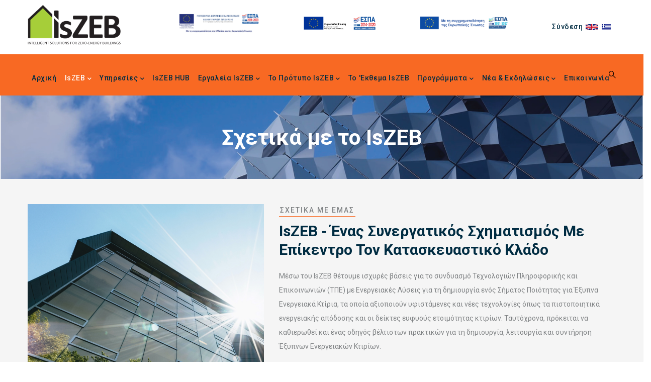

--- FILE ---
content_type: text/html; charset=UTF-8
request_url: https://iszeb.gr/el/about-us-iszeb?gvas=orange
body_size: 16401
content:
<!DOCTYPE html>
<html lang="el" dir="ltr" prefix="content: http://purl.org/rss/1.0/modules/content/  dc: http://purl.org/dc/terms/  foaf: http://xmlns.com/foaf/0.1/  og: http://ogp.me/ns#  rdfs: http://www.w3.org/2000/01/rdf-schema#  schema: http://schema.org/  sioc: http://rdfs.org/sioc/ns#  sioct: http://rdfs.org/sioc/types#  skos: http://www.w3.org/2004/02/skos/core#  xsd: http://www.w3.org/2001/XMLSchema# ">
  <head> 
    <meta charset="utf-8" />
<script>(function(i,s,o,g,r,a,m){i["GoogleAnalyticsObject"]=r;i[r]=i[r]||function(){(i[r].q=i[r].q||[]).push(arguments)},i[r].l=1*new Date();a=s.createElement(o),m=s.getElementsByTagName(o)[0];a.async=1;a.src=g;m.parentNode.insertBefore(a,m)})(window,document,"script","https://www.google-analytics.com/analytics.js","ga");ga("create", "UA-179787644-1", {"cookieDomain":"auto"});ga("set", "anonymizeIp", true);ga("send", "pageview");</script>
<meta name="Generator" content="Drupal 9 (https://www.drupal.org)" />
<meta name="MobileOptimized" content="width" />
<meta name="HandheldFriendly" content="true" />
<meta name="viewport" content="width=device-width, initial-scale=1.0" />
<link rel="shortcut icon" href="/sites/default/files/IsZEB_Logo_150-39.png" type="image/png" />
<link rel="alternate" hreflang="en" href="https://iszeb.gr/about-us-iszeb" />
<link rel="alternate" hreflang="el" href="https://iszeb.gr/el/about-us-iszeb" />
<link rel="canonical" href="https://iszeb.gr/el/about-us-iszeb" />
<link rel="shortlink" href="https://iszeb.gr/el/node/144" />

    <title>Σχετικά με εμάς | IsZEB</title>
    <link rel="stylesheet" media="all" href="/sites/default/files/css/css_V30D2_Av7-T1GyHFHRRs2-iN4Oz-tkqEu0LlFjnWbbI.css" />
<link rel="stylesheet" media="all" href="//fonts.googleapis.com/css?family=Roboto:300,400,500,700,900" />
<link rel="stylesheet" media="all" href="/sites/default/files/css/css_Mb1ZIlFN_A0wY1tsy88IphZnIwwwDINpMVTI-C7CCuo.css" />


    <script type="application/json" data-drupal-selector="drupal-settings-json">{"path":{"baseUrl":"\/","scriptPath":null,"pathPrefix":"el\/","currentPath":"node\/144","currentPathIsAdmin":false,"isFront":false,"currentLanguage":"el","currentQuery":{"gvas":"orange"}},"pluralDelimiter":"\u0003","suppressDeprecationErrors":true,"ajaxPageState":{"libraries":"captcha\/base,core\/drupal.ajax,core\/drupal.collapse,core\/jquery.form,gavias_content_builder\/gavias_content_builder.assets.frontend,gavias_facdori\/gavias_facdori.skin.orange,gavias_facdori\/global-styling,gavias_sliderlayer\/gavias_sliderlayer.assets.frontend,google_analytics\/google_analytics,system\/base,views\/views.module","theme":"gavias_facdori","theme_token":null},"ajaxTrustedUrl":{"\/el\/search\/files":true,"form_action_p_pvdeGsVG5zNF_XLGPTvYSKCf43t8qZYSwcfZl2uzM":true,"\/el\/about-us-iszeb?gvas=orange\u0026ajax_form=1":true},"google_analytics":{"trackOutbound":true,"trackMailto":true,"trackDownload":true,"trackDownloadExtensions":"7z|aac|arc|arj|asf|asx|avi|bin|csv|doc(x|m)?|dot(x|m)?|exe|flv|gif|gz|gzip|hqx|jar|jpe?g|js|mp(2|3|4|e?g)|mov(ie)?|msi|msp|pdf|phps|png|ppt(x|m)?|pot(x|m)?|pps(x|m)?|ppam|sld(x|m)?|thmx|qtm?|ra(m|r)?|sea|sit|tar|tgz|torrent|txt|wav|wma|wmv|wpd|xls(x|m|b)?|xlt(x|m)|xlam|xml|z|zip"},"ajax":{"mailchimp-signup-subscribe-block-subscribe-newsletter-form-edit-submit":{"callback":"::ajaxSubmit","response_wrapper":"mailchimp-response-mailchimp_signup_subscribe_block_subscribe_newsletter_form-wrapper","event":"mousedown","keypress":true,"prevent":"click","url":"\/el\/about-us-iszeb?gvas=orange\u0026ajax_form=1","dialogType":"ajax","submit":{"_triggering_element_name":"op","_triggering_element_value":"\u0395\u03b3\u03b3\u03c1\u03b1\u03c6\u03ae"}}},"user":{"uid":0,"permissionsHash":"392324a200060328b7b27a60e450f83e9fcbea2dc871980f6a51e95fa6e18cde"}}</script>
<script src="/core/assets/vendor/modernizr/modernizr.min.js?v=3.8.0"></script>
<script src="/sites/default/files/js/js_c8LbWbHV1txem3q8oAzuadnL-HiBShaQH_WRviNqT_g.js"></script>
<script src="/core/misc/modernizr-additional-tests.js?v=3.8.0"></script>
<script src="/sites/default/files/js/js_VDPZCjH3fuRCm2vUP7GCOgqiwcYJZBI1Yz1mI47uLuY.js"></script>


    <link rel="stylesheet" href="https://iszeb.gr/themes/gavias_facdori/css/custom.css" media="screen" />
    <link rel="stylesheet" href="https://iszeb.gr/themes/gavias_facdori/css/update.css" media="screen" />

    

          <style type="text/css">
        .emobility-logos{border: 3px solid #f5f5f5; }.seminar-packet .row.row-wrapper{justify-content: center;}.navigation .gva_menu > li > a {padding-left: 8px;padding-right: 8px;text-transform: none;}fieldset#edit-address--wrapper{margin-bottom:0px;}.seminar-registration-text{padding-left:70px;padding-right:70px;}.image-border {border: 1px solid black; }.webform-flexbox.webform-address__row-1, .webform-flexbox.webform-address__row-3{margin-top: 0px;margin-bottom: 0px;}.logo-seperation{margin-right:10%}form#webform-submission-seminar-registration-node-587-add-form {padding-top:8px;}.js-form-item.form-item.js-form-type-checkbox.form-item-terms-conditions.js-form-item-terms-conditions.form-no-label{margin-bottom:5px;}.education .service-block-singe .post-content .post-title,.research-development .service-block-singe .post-content .post-title,.ecosystem .service-block-singe .post-content .post-title{display:none;}.education-portofolio .col-xl-6.col-lg-6.col-md-6.col-sm-6.col-xs-12.\31 86 {border: 1px solid #F3F3F3;}.views-field.views-field-field-seminar-taxonomy-term a{color: lightgray; font-weight: bold;font-size: 16px;}.education-portofolio .views-field.views-field-title{font-weight: bold;font-size: 16px;}gsc.post-block.portfolio-single .post-content .post-meta .field__item {display: inline;margin-right: 4px;text-decoration: underline;}.post-block.portfolio-single, div#block-views-block-contact-person-block-1-2{margin-top:30px;}.iszebhub-projects .gsc-image-content.skin-v2 .image{border: 3px #f5f5f5 solid;}.iszebhub-projects .gsc-image-content.skin-v2 .image img{height:130px;}.gsc-our-gallery .item .box-content .title{ display:none; }.gsc-our-gallery .item .box-content{background: rgba(0, 0, 0, 0.5)!important; padding:15px 10px;}.gsc-service-carousel .item .content-inner .title a{pointer-events: none;}.nav-tabs > li > a{font-size:15px;}.members-price-items{ display: flex; flex-wrap: wrap; align-items: stretch;}.members-benefits .bb-container.container .row.row-wrapper .column-inner {height: 100%;display:flex;}.members-benefits .bb-container.container .row.row-wrapper .column-inner .column-content-inner .widget.gsc-progress-box {height: 100%;display:flex;}.field.field--name-field-partner-info.field--type-text.field--label-hidden.field__items .field__item p{margin-bottom:9px;}.field.field--name-field-partner-info-.field--type-text.field--label-hidden.field__items{display:none;}.views-field.views-field-field-member-logo{border: 1px solid #F3F3F3;min-height: 150px;display: flex;flex-direction: column;justify-content: center;}.careers-page .header-title h2.title{display:block;}#block-gavias-facdori-content > div > article > div > div.team-info > div > div.col-lg-8.col-sm-12.col-xs-12 > div.team-education > div.heading {display: none;}.quick-side-icon {display: none !important ;}#block-gavias-facdori-content.block.block-system.block-system-main-block.no-title div.content.block-content div.widget.gsc-heading.main_title_iszeb_home_page div.sub-title{text-transform: none;}#block-gavias-facdori-content.block.block-system.block-system-main-block.no-title div.widget.gsc-images-parallax.left.style-v1 div.images div.content-box a{color : #f5f5f5; }#block-gavias-facdori-content.block.block-system.block-system-main-block.no-title div.widget.gsc-images-parallax.left.style-v1 div.images div.content-box div{width: 70%;vertical-align: middle;margin-bottom: unset;}#block-gavias-facdori-mainnavigation > div.block-content > div > ul > li{padding-top: 13px;}#block-gavias-facdori-content > div > div > div.node__content.clearfix > div > div > div > div:nth-child(3) > div.bb-inner.default > div > div > div:nth-child(2) > div > div > div.widget.gsc-heading.main_title_iszeb_home_page.align-left.style-1.text-dark.padding-bottom-0 > div.heading-top > h2{ font-size : 40px; }.navigation .gva_menu > li > a.lang-en,.navigation .gva_menu > li > a.lang-gr {padding-left: 15px;padding-right: 15px;}.home_page_services_block_title h2.title {color: #f5f5f5;}.home_page_services_block_title .sub-title {text-transform: none;}.home_page_news_block_title h2.title {color: #002c42;}.home_page_news_block_title .sub-title {text-transform: none;}.home_page_partners_block_title h2.title {color: #002c42;}.home_page_partners_block_title .sub-title {text-transform: none;}.custom-language-switcher ul {list-style: none;display: flex;padding: 0;margin: 0;}.custom-language-switcher ul li a{display: flex;flex-direction: row;align-items: center;color: transparent;}@media (max-width: 991.98px){.custom-language-switcher ul {display: flex;justify-content: center;padding: 0;}}.custom-language-switcher ul li a img{width: 24px;height: 12px;}.section.row-first-level .widget-content .images .content-box .icon{margin-left:15px;}.widget.home_page_services_block_title .heading-top .sub-title {color: white;}.service-block .service-block-content .service-icon{width: 90px;height: 95px;}.gsc-images-parallax.style-v1 .content-box{color:white;}.main-content .content-main .gavias-blockbuilder-content .gavias-builder--content .gbb-row-wrapper.section.row-first-level.gbb-row.bg-size-cover .bb-inner.default{padding-top:50px;padding-bottom:50px;}.gsc-heading.style-1 .title{font-size: 30px;}.gbb-row .bb-inner{ padding-top:50px; padding-bottom:50px;}#footer .footer-center{ padding: 50px 0 50px;}#block-breadcrumscontactus{margin-bottom:0px;}.homepage-services .btn-inline:hover, .homepage-services .btn-inline:hover:after{color: #fff;}@media (min-width: 1200px){.homepage-services .gva-view-grid-inner{display: flex;}.homepage-services .gva-view-grid-inner .item-columns > div{height: 100%;display: flex;}.homepage-services .gva-view-grid-inner .item-columns .box-content{height: 100%;}}.team-single-page .team-info > .row > div {width: 50%;flex: 0 0 50%;max-width: 50%;}.partner-tags-list nav > ul {list-style-type: none;padding: 0;display: flex;justify-content: space-around;padding-top: 20px;}.partner-tags-list nav > ul li a{background-color: white;padding: 8px 16px;background-color: orange;color: #002c42!important;}@media (min-width: 991.98px){li.menu-item.disabled > a {pointer-events: none;}}.center-button{text-align: center;}.about-us-smarthome-heading{text-transform: none;}.block.custom-sidebar-block{background: #F3F3F3;padding: 30px;margin-bottom: 30px!important;}.custom-masonry-partners .item-columns {padding: 0 20px 40px;}.custom-masonry-partners .item-columns .item-image {border: 1px solid #F3F3F3;min-height: 150px;display: flex;flex-direction: column;justify-content: center;}.custom-masonry-partners .item-columns .views-field-field-partner-type-taxonomy a {color:#595959;font-weight: bold;}.custom-masonry-partners .item-columns .views-field-title {font-weight: bold;font-size: 16px;}.members-benefits .column-content-inner {width: 100%;}.funded-projects-container .gsc-image-content.skin-v2 .image{height: 180px;display: flex;align-items: center;justify-content: center;overflow: hidden;}.funded-projects-container .gsc-image-content.skin-v2 .image > a{height:100%;display: flex;align-items: center;}.funded-projects-container .gsc-image-content.skin-v2 .image > a img{max-height:100%;}.funded-projects-container .column-inner {height: 100%;}.funded-projects-container .column-content-inner {height: 100%;display:flex;}.funded-projects-container .column-content-inner .gsc-image-content.skin-v2 {display: flex;flex-direction: column;}.funded-projects-container .column-content-inner .gsc-image-content.skin-v2 .box-content {flex:1;}.funded-projects-container .column-content-inner .gsc-image-content.skin-v2 .box-content .content-inner {display: flex;flex-direction: column;height: 100%;justify-content: space-between;}.menu-item.menu-item--expanded.isZeb-menu-item a{text-transform: none;}.button-main-slider > a {background-color: orange;padding: 10px 20px!important;}.button-main-slider > a:hover{color: black;}.header-main .right-header > div{display: flex;align-items: center;height: 100%;justify-content: center;}@media (min-width: 576px){.header-main .right-header > div{justify-content: flex-end;}}.header-main .right-header > div nav{margin-right: 5px;}.header-main .right-header > div nav .gva_menu{float: none;list-style-type: none;}.header-main .right-header li.menu-item a{padding: 0;text-transform: none;}@media (min-width: 991.98px){header.header-2 .gva-search-region{right: 0;}}header.header-2 .header-main{padding: 10px 0;}.custom-masonry-partners .gva-portfolio-items .isotope-items.view-portfolio >div{ padding: 0 20px 40px;}.custom-masonry-partners .gva-portfolio-items .views-field.views-field-field-team-image{ border: 1px solid #F3F3F3;min-height: 150px;display: flex;flex-direction: column;justify-content: center;}.custom-masonry-partners .gva-portfolio-items .views-field.views-field-field-partner-type-taxonomy a{ color:#545454; font-weight: bold;}.custom-masonry-partners .gva-portfolio-items .views-field-title a{font-weight: bold;font-size: 16px;}.breadcrumbs .custom_breadcrums{margin-bottom: 0px;}.breadcrumbs .custom_breadcrums p{margin:0px;}.founding-partner-content-pages {margin-top: 50px;}.founding-partner-content-pages .item { display: flex;justify-content: space-between;align-items: center;margin-bottom: 15px;}.founding-partner-content-pages .item .views-field-edit-node a {padding: 5px 15px;background: orange;border-radius: 5px;display: inline-block;}.founding-partner-content-pages .item .views-field-edit-node a:hover {background: #001d2b;} .file-item-wrapper .post-block .post-title{margin-bottom:0px;}.post-style-grid .post-block.file-teaser-1 .file-teaser-1-wrapper{clear:both;}.file-item-wrapper{padding-bottom: 5px;margin-bottom: 20px;border-bottom: 1px solid #f1f2f4;}.post-block.file-teaser-1 .post-content{padding-top: 5px;width: 60%;padding-left: 30px;float: left;margin-bottom: 20px;}.post-block.file-teaser-1 .post-content{width:90%;}div#block-legislation, div#block-guidesstandards, div#block-nationaleuropeaninitiatives, div#block-iszebinformationalmaterial{border-bottom: 3px solid #f1f2f4;margin-bottom: 20px;}.post-list-files .post-block .post-title{color: #002c42;font-size:17px;}.categories-view-content{margin-top:20px;}.feed-icon{display:none;}.file-search{text-align:center;}.file-search .form-search{height: 48px;width: 400px;border: 1px solid grey;}@media(max-width:580px){.file-search .form-search{height: 48px;width: 200px;}}.before_content.area{background-color: #f5f5f5;padding-top:20px;margin-bottom:20px;}.before_content.area .container{ padding-top:30px;padding-bottom:30px;display: flex;justify-content: center;}.before_content.area .search-block-form h2{font-size:20px;margin-bottom:15px;text-align:center;}.before_content.area .form-search{height: 48px;width: 400px;border: 1px solid grey;}@media(max-width:580px){.before_content.area .form-search{height: 48px;width: 200px;}}.file-post-block .field__label {font-weight: bold;font-size: 1.4em;}.file-information-wrapper{background-color: #f3f3f3;}.node--type-file .not-logged-wrapper{margin-top: 15px;}.node--type-file .not-logged-wrapper i{margin-right: 10px;font-size: 18px;}.file-teaser-1-wrapper .not-logged-wrapper i {margin-right: 10px;font-size: 18px;}.file-teaser-1-wrapper .field--name-field-file-taxonomy .field__items,.file-teaser-1-wrapper .field--name-field-tags .field__items {display: flex;}.file-teaser-1-wrapper .field--name-field-file-taxonomy .field__items .field__item {margin-right: 5px;}.file-teaser-1-wrapper .field--name-field-tags .field__items .field__item {background: #f3f3f3;margin-right: 5px;}.file-teaser-1-wrapper .field--name-field-tags .field__items .field__item a {background: #f3f3f3;padding: 0 20px;border-radius: 5px;display: block;}.file-teaser-1-wrapper .field--name-field-tags .field__items .field__item a:hover {background: #FFAA01;color: white;}#mailchimp-signup-subscribe-block-subscribe-newsletter-form .form-item-mailchimp-lists-gdpr-consent{display: flex;align-items: center;position: absolute;top: 100%;}#mailchimp-signup-subscribe-block-subscribe-newsletter-form .form-item-gdpr-consent{display: flex;align-items: center;margin-top: 20px}#mailchimp-signup-subscribe-block-subscribe-newsletter-form label{margin: 0;color: white;margin-left: 15px;}#mailchimp-response-mailchimp_signup_subscribe_block_subscribe_newsletter_form-wrapper{position: absolute;top: 100%;margin-top: 25px;}@media (max-width: 580px){.before-footer .mailchimp-signup-subscribe-form .block-title {display: block; width: 400px;padding-right: 0px;padding-top: 15px;float: left;font-size: 18px;float:none;top:-15px;}.before-footer .mailchimp-signup-subscribe-form .block-title span{display:block;}}#captcha {margin-bottom: 20px;padding: 0 15px;}#captcha > summary{display: none!important;}div#edit-privacy-policy--description, div#edit-terms-conditions--description{display:inline;font-weight:400;font-size:15px;text-transform: capitalize;}input#edit-terms-conditions{width:20px;margin-bottom:12px;}input#edit-privacy-policy{width:20px;}.description{ display:inline;}.registration-text h2 span{color:orange;}fieldset#edit-type{margin-bottom:0px;}.breadcrumb-background-banner{position: relative;height: 13vw;background-size: cover;font-size:43px;}@media(max-width:580px){.breadcrumb-background-banner{height: 100px;font-size:21px!important;text-align:center;}.breadcrumb-background-banner .first-title{text-align:center;font-size:14px!important;}.breadcrumb-background-banner .second-title{text-align:center;margin-top:5px!important;font-size:15px!important; }.breadcrumb-background-banner .second-title-greek{text-align:center;margin-top:15px!important;font-size:15px!important; }.breadcrumb-background-banner .second-title-greek2{text-align:center;margin-top:25px!important;font-size:15px!important; }}.header-title h2.title {display:none;}.node-detail{padding-bottom:0px;}#node-single-comment{margin-top:0px;}
      </style>
    
          <style class="customize"></style>
    
  </head>

  
  <body class="gavias-content-builder layout-no-sidebars wide path-node node--type-page">

    <a href="#main-content" class="visually-hidden focusable">
      Παράκαμψη προς το κυρίως περιεχόμενο
    </a>

      

    
      <div class="dialog-off-canvas-main-canvas" data-off-canvas-main-canvas>
    <div class="gva-body-wrapper">
	<div class="body-page gva-body-page">
	   <header id="header" class="header-2">
  
  
            

  <div class="header-main">
    <div class="container">
      <div class="header-inner clearfix">
        <div class="row">
          <div class="col-md-3 col-sm-4 col-xs-4 branding">
                            <div>
    
      <a href="/el" title="Αρχική" rel="home" class="site-branding-logo">
        
        <img class="logo-site" src="/sites/default/files/Logo%20HQ%20png.png" alt="Αρχική" />
        
    </a>
    
  </div>

                      </div>
          <div class="col-md-9 col-sm-8 col-xs-8 right-header">
                            <div>
    <div id="block-espa-logo2" class="logo-seperation block block-block-content block-block-content02198e93-6e19-40d9-87b6-ab44698d7bf6 no-title">
  
    
      <div class="content block-content">
      
            <div class="field field--name-body field--type-text-with-summary field--label-hidden field__item"><p><a href="https://iszeb.gr/index.php/el/projects/national-funded-support-programes" target="_blank"><img alt="" height="50" src="/system/files/misc/6.-min.jpg" style="display: block; margin-left: auto; margin-right: auto;" width="200" /> </a></p>
</div>
      
    </div>
  </div>
<div id="block-espa-logo1" class="logo-seperation block block-block-content block-block-content20949840-cc14-4a19-8e0e-d24a5bf591d1 no-title">
  
    
      <div class="content block-content">
      
            <div class="field field--name-body field--type-text-with-summary field--label-hidden field__item"><p><a href="https://iszeb.gr/index.php/el/projects/national-funded-support-programes" target="_blank"><img alt="" height="50" src="/system/files/misc/4%20Sticker.jpg" style="display: block; margin-left: auto; margin-right: auto;" width="180" /></a></p>
</div>
      
    </div>
  </div>
<div id="block-espa-logo3" class="logo-seperation block block-block-content block-block-content0a99cd20-2271-494a-85bf-9aa97f521141 no-title">
  
    
      <div class="content block-content">
      
            <div class="field field--name-body field--type-text-with-summary field--label-hidden field__item"><p><a href="https://iszeb.gr/index.php/projects/national-funded-support-programes" target="_blank"><img alt="" height="40" src="/system/files/misc/espaaa.png" style="display: block; margin: auto;" width="220" /> </a></p>
</div>
      
    </div>
  </div>
<nav aria-labelledby="block-headerright-menu" id="block-headerright" class="block block-menu navigation menu--header-right">
          
  
  <h2  class="visually-hidden block-title block-title" id="block-headerright-menu"><span>header right</span></h2>
  
  <div class="block-content">
                 
              <ul class="gva_menu">
        
            <li  class="menu-item">
        <a href="/el/user/login" gva_layout="menu-list" gva_layout_columns="3" gva_block="gavias_facdori_about" gva_block_en="gavias_facdori_about" gva_block_el="gavias_facdori_about" data-drupal-link-system-path="user/login">Σύνδεση</a>
        
      </li>
        </ul>
  


        </div>  
</nav>
<div class="language-switcher-language-url custom-language-switcher block block-language block-language-blocklanguage-interface no-title" id="block-languageswitcher" role="navigation">
  
    
      <div class="content block-content">
      <ul class="links"><li hreflang="en" data-drupal-link-query="{&quot;gvas&quot;:&quot;orange&quot;}" data-drupal-link-system-path="node/144" class="en"><a href="/about-us-iszeb?gvas=orange" class="language-link" hreflang="en" data-drupal-link-query="{&quot;gvas&quot;:&quot;orange&quot;}" data-drupal-link-system-path="node/144">    <img class="language-icon" src="/modules/languageicons/flags/en.png" alt="en" title="en" loading="lazy" typeof="foaf:Image" />
 en
</a></li><li hreflang="el" data-drupal-link-query="{&quot;gvas&quot;:&quot;orange&quot;}" data-drupal-link-system-path="node/144" class="el is-active"><a href="/el/about-us-iszeb?gvas=orange" class="language-link is-active" hreflang="el" data-drupal-link-query="{&quot;gvas&quot;:&quot;orange&quot;}" data-drupal-link-system-path="node/144">    <img class="language-icon" src="/modules/languageicons/flags/el.png" alt="el" title="el" loading="lazy" typeof="foaf:Image" />
 el
</a></li></ul>
    </div>
  </div>

  </div>

                      </div>
        </div>  
      </div>
    </div>  
  </div>

  <div class="main-menu gv-sticky-menu">
    <div class="container header-content-layout">
      <div class="header-main-inner p-relative">
        <div class="row">
          <div class="col-md-12 col-sm-12 col-xs-12 p-static">
            <div class="area-main-menu">
              <div class="area-inner">
                <div class="gva-offcanvas-mobile">
                  <div class="close-offcanvas hidden"><i class="fa fa-times"></i></div>
                                        <div>
    <nav aria-labelledby="block-gavias-facdori-mainnavigation-menu" id="block-gavias-facdori-mainnavigation" class="block block-menu navigation menu--main">
          
  
  <h2  class="visually-hidden block-title block-title" id="block-gavias-facdori-mainnavigation-menu"><span>Main navigation (GR)</span></h2>
  
  <div class="block-content">
                 
<div class="gva-navigation">

              <ul  class="clearfix gva_menu gva_menu_main">
      
                              
            <li  class="menu-item">
        <a href="/el">          Αρχική        </a>
          
              </li>
                          
            <li  class="menu-item menu-item--expanded menu-item--active-trail disabled isZeb-menu-item">
        <a href="">          IsZEB<span class="icaret nav-plus fas fa-chevron-down"></span>        </a>
          
                      <ul class="menu sub-menu">
                              
            <li  class="menu-item menu-item--active-trail">
        <a href="/el/about-us-iszeb">          Σχετικά με το IsZEB        </a>
          
              </li>
                          
            <li  class="menu-item">
        <a href="/el/founding-partners">          Ιδρυτικοί Εταίροι        </a>
          
              </li>
                          
            <li  class="menu-item">
        <a href="/el/members">          Μέλη        </a>
          
              </li>
                          
            <li  class="menu-item">
        <a href="/el/career">          Καριέρα        </a>
          
              </li>
                          
            <li  class="menu-item">
        <a href="/el/iszeb-team">          Ομάδα IsZEB        </a>
          
              </li>
        </ul>
        </li>
                          
            <li  class="menu-item menu-item--expanded disabled">
        <a href="">          Υπηρεσίες<span class="icaret nav-plus fas fa-chevron-down"></span>        </a>
          
                      <ul class="menu sub-menu">
                              
            <li  class="menu-item">
        <a href="/el/service/research-development">          Έρευνα και Ανάπτυξη        </a>
          
              </li>
                          
            <li  class="menu-item">
        <a href="/el/service/innovation-management">          Ψηφιακή Καινοτομία        </a>
          
              </li>
                          
            <li  class="menu-item">
        <a href="/el/service/ecosystem">          Ανάπτυξη Οικοσυστήματος        </a>
          
              </li>
                          
            <li  class="menu-item">
        <a href="/el/service/training-education">          Εκπαίδευση και Κατάρτιση        </a>
          
              </li>
                          
            <li  class="menu-item">
        <a href="/el/service/library">          Βιβλιοθήκη        </a>
          
              </li>
        </ul>
        </li>
                          
            <li  class="menu-item ">
        <a href="https://hub.iszeb.gr/">          IsZEB HUB        </a>
          
              </li>
                          
            <li  class="menu-item menu-item--expanded ">
        <a href="">          Εργαλεία IsZEB<span class="icaret nav-plus fas fa-chevron-down"></span>        </a>
          
                      <ul class="menu sub-menu">
                              
            <li  class="menu-item">
        <a href="/el/iszeb-certify">          IsZEB Certify        </a>
          
              </li>
                          
            <li  class="menu-item">
        <a href="/el/iszeb-hygrothermal">          IsZEB Hygrothermal        </a>
          
              </li>
                          
            <li  class="menu-item">
        <a href="/el/iszeb-charge">          IsZEB Charge        </a>
          
              </li>
                          
            <li  class="menu-item">
        <a href="/el/iszeb-ar">          IsZEB Assist AR        </a>
          
              </li>
                          
            <li  class="menu-item">
        <a href="/el/iszeb-flexify">          IsZEB Flexify        </a>
          
              </li>
        </ul>
        </li>
                          
            <li  class="menu-item menu-item--expanded disabled isZeb-menu-item">
        <a href="">          Το Πρότυπο IsZEB<span class="icaret nav-plus fas fa-chevron-down"></span>        </a>
          
                      <ul class="menu sub-menu">
                              
            <li  class="menu-item">
        <a href="/el/general-description">          Γενική Περιγραφή        </a>
          
              </li>
                          
            <li  class="menu-item">
        <a href="/el/iszeb-methodology">          Μεθοδολογία        </a>
          
              </li>
                          
            <li  class="menu-item">
        <a href="/el/certification-and-iszeb-quality-badge">          Αξιολόγηση        </a>
          
              </li>
        </ul>
        </li>
                          
            <li  class="menu-item .small-s {     font-size: smaller; /* or any other styling you prefer */ }  &amp;lt;span class=&amp;quot;small-s&amp;quot;&amp;gt;ISZEB&amp;lt;/span&amp;gt; CONTAINER">
        <a href="/el/iszeb-container">          Το &#039;Εκθεμα IsZEB        </a>
          
              </li>
                          
            <li  class="menu-item menu-item--expanded disabled">
        <a href="/el/projects">          Προγράμματα<span class="icaret nav-plus fas fa-chevron-down"></span>        </a>
          
                      <ul class="menu sub-menu">
                              
            <li  class="menu-item">
        <a href="/el/projects/eu-funded-research-projects">          Χρηματοδοτούμενα από ΕΕ        </a>
          
              </li>
                          
            <li  class="menu-item">
        <a href="/el/projects/co-financed">          Συγχρηματοδοτούμενα από την Ελλάδα και την ΕΕ        </a>
          
              </li>
        </ul>
        </li>
                          
            <li  class="menu-item menu-item--expanded disabled">
        <a href="">          Νέα &amp; Εκδηλώσεις<span class="icaret nav-plus fas fa-chevron-down"></span>        </a>
          
                      <ul class="menu sub-menu">
                              
            <li  class="menu-item menu-item--collapsed">
        <a href="/el/iszeb_news">          Νέα &amp; Εκδηλώσεις        </a>
          
              </li>
        </ul>
        </li>
                          
            <li  class="menu-item ">
        <a href="/el/contact-us">          Επικοινωνία        </a>
          
              </li>
        </ul>
  

</div>


        </div>  
</nav>

  </div>

                  
                    
                                  </div>
                  
                <div id="menu-bar" class="menu-bar menu-bar-mobile d-lg-none d-xl-none">
                  <span class="one"></span>
                  <span class="two"></span>
                  <span class="three"></span>
                </div>
    
                                  <div class="gva-search-region search-region">
                    <span class="icon"><i class="gv-icon-52"></i></span>
                    <div class="search-content">  
                        <div>
    <div class="search-block-form block block-search container-inline" data-drupal-selector="search-block-form" id="block-gavias-facdori-searchform" role="search">
  
    
      <form action="/el/search/files" method="get" id="search-block-form" accept-charset="UTF-8" class="search-form search-block-form">
  <div class="js-form-item form-item js-form-type-search form-item-keys js-form-item-keys form-no-label">
      <label for="edit-keys" class="visually-hidden">Αναζήτηση</label>
        <input title="Πληκτρολογήστε τους όρους που θέλετε να αναζητήσετε." data-drupal-selector="edit-keys" type="search" id="edit-keys" name="keys" value="" size="15" maxlength="128" class="form-search" />

        </div>
<div data-drupal-selector="edit-actions" class="form-actions js-form-wrapper form-wrapper" id="edit-actions"><input class="search-form__submit button js-form-submit form-submit" data-drupal-selector="edit-submit" type="submit" id="edit-submit" value="Αναζήτηση" />
</div>

</form>

  </div>

  </div>

                    </div>  
                  </div>
                                
                                  <div class="quick-side-icon d-none d-lg-block d-xl-block">
                    <div class="icon"><a href="#"><span class="qicon gv-icon-103"></span></a></div>
                  </div>
                  

              </div>
            </div>
          </div>

        </div>
      </div>
    </div>
  </div>

</header>


		
								<div class="breadcrumbs">
				  <div>
    <div id="block-breadcrumsabout" class="custom_breadcrums block block-block-content block-block-content560b7b66-fa9e-48ba-b3df-341d61acbdd9 no-title">
  
    
      <div class="content block-content">
      
            <div class="field field--name-body field--type-text-with-summary field--label-hidden field__item"><div class="breadcrumb-background-banner" style="background-image: url('/sites/default/files/inline-images/IMG_1_0.png');">
<p class="image-title" style="position: absolute;top: 50%;left: 50%;transform: translate(-50%, -50%);color:white;font-weigh:900;"><b>Σχετικά με το IsZEB</b></p>
</div>
</div>
      
    </div>
  </div>

  </div>

			</div>
		
		<div role="main" class="main main-page has-breadcrumb">
		
			<div class="clearfix"></div>
				

							<div class="help gav-help-region">
					<div class="container">
						<div class="content-inner">
							  <div>
    <div data-drupal-messages-fallback class="hidden"></div>

  </div>

						</div>
					</div>
				</div>
						
			<div class="clearfix"></div>
						
			<div class="clearfix"></div>
			
			<div id="content" class="content content-full">
				<div class="container-full container-bg">
					<div class="content-main-inner">
	<div id="page-main-content" class="main-content">
		<div class="main-content-inner">
			
							<div class="content-main">
					  <div>
    <div id="block-gavias-facdori-content" class="block block-system block-system-main-block no-title">
  
    
      <div class="content block-content">
      <!-- Start Display article for detail page -->

<div data-history-node-id="144" role="article" typeof="schema:WebPage" class="node node--type-page node--view-mode-full">
  <div class="header-title">
  
    <div class="container">
      <h2 class="title"><span><span property="schema:name">Σχετικά με εμάς</span>
</span></h2>
    </div>
  </div>
  
  <div class="node__content clearfix">
    
            <div class="field field--name-field-content-builder field--type-gavias-content-builder field--label-hidden field__item"><div class="gavias-blockbuilder-content">
   
  <div class="gavias-builder--content">         		         						  	<div class="gbb-row-wrapper section row-first-level  gbb-row  bg-size-cover"  style="background-color:#f5f5f5"  data-onepage-title="Image Content">
		  			    	<div class="bb-inner default">  
		      	<div class="bb-container container">
			        	<div class="row row-wrapper">
									<div  class="gsc-column col-xl-5 col-lg-5 col-md-5 col-sm-12 col-xs-12  " >
	      <div class="column-inner  bg-size-cover  ">
	         <div class="column-content-inner">
	                       <div class="widget gsc-image text-center "  >
               <div class="widget-content">
                   
                    <img src="https://iszeb.gr/sites/default/files/various_images/About.jpg" alt=""  />
                                 </div>
            </div>    
         	         </div>  
	      </div>
        
	    </div>
	   		<div  class="gsc-column col-xl-7 col-lg-7 col-md-7 col-sm-12 col-xs-12  " >
	      <div class="column-inner  bg-size-cover  ">
	         <div class="column-content-inner">
	                    <div class="widget gsc-heading  align-left style-1 text-dark " >
            <div class="heading-top">
               <div class="sub-title"><span>Σχετικά με εμάς</span></div>               <h2 class="title fsize-00 fw-00"><span>IsZEB - Ένας Συνεργατικός Σχηματισμός με επίκεντρο τον κατασκευαστικό κλάδο</span></h2>            </div>
            <div class="heading-line no-heading-line"></div>            <div class="heading-bottom"><div class="title-desc"><p>&Mu;έ&sigma;&omega; &tau;&omicron;&upsilon; IsZEB &theta;έ&tau;&omicron;&upsilon;&mu;&epsilon; &iota;&sigma;&chi;&upsilon;&rho;έ&sigmaf; &beta;ά&sigma;&epsilon;&iota;&sigmaf; &gamma;&iota;&alpha; &tau;&omicron; &sigma;&upsilon;&nu;&delta;&upsilon;&alpha;&sigma;&mu;ό &Tau;&epsilon;&chi;&nu;&omicron;&lambda;&omicron;&gamma;&iota;ώ&nu; &Pi;&lambda;&eta;&rho;&omicron;&phi;&omicron;&rho;&iota;&kappa;ή&sigmaf; &kappa;&alpha;&iota; &Epsilon;&pi;&iota;&kappa;&omicron;&iota;&nu;&omega;&nu;&iota;ώ&nu; (&Tau;&Pi;&Epsilon;) &mu;&epsilon; &Epsilon;&nu;&epsilon;&rho;&gamma;&epsilon;&iota;&alpha;&kappa;έ&sigmaf; &Lambda;ύ&sigma;&epsilon;&iota;&sigmaf; &gamma;&iota;&alpha; &tau;&eta; &delta;&eta;&mu;&iota;&omicron;&upsilon;&rho;&gamma;ί&alpha; &epsilon;&nu;ό&sigmaf; &Sigma;ή&mu;&alpha;&tau;&omicron;&sigmaf; &Pi;&omicron;&iota;ό&tau;&eta;&tau;&alpha;&sigmaf; &gamma;&iota;&alpha; Έ&xi;&upsilon;&pi;&nu;&alpha; &Epsilon;&nu;&epsilon;&rho;&gamma;&epsilon;&iota;&alpha;&kappa;ά &Kappa;&tau;ί&rho;&iota;&alpha;, &tau;&alpha; &omicron;&pi;&omicron;ί&alpha; &alpha;&xi;&iota;&omicron;&pi;&omicron;&iota;&omicron;ύ&nu; &upsilon;&phi;&iota;&sigma;&tau;ά&mu;&epsilon;&nu;&epsilon;&sigmaf; &kappa;&alpha;&iota; &nu;έ&epsilon;&sigmaf; &tau;&epsilon;&chi;&nu;&omicron;&lambda;&omicron;&gamma;ί&epsilon;&sigmaf; ό&pi;&omega;&sigmaf; &tau;&alpha; &pi;&iota;&sigma;&tau;&omicron;&pi;&omicron;&iota;&eta;&tau;&iota;&kappa;ά &epsilon;&nu;&epsilon;&rho;&gamma;&epsilon;&iota;&alpha;&kappa;ή&sigmaf; &alpha;&pi;ό&delta;&omicron;&sigma;&eta;&sigmaf; &kappa;&alpha;&iota; &omicron;&iota; &delta;&epsilon;ί&kappa;&tau;&epsilon;&sigmaf; &epsilon;&upsilon;&phi;&upsilon;&omicron;ύ&sigmaf; &epsilon;&tau;&omicron;&iota;&mu;ό&tau;&eta;&tau;&alpha;&sigmaf; &kappa;&tau;&iota;&rho;ί&omega;&nu;. &Tau;&alpha;&upsilon;&tau;ό&chi;&rho;&omicron;&nu;&alpha;, &pi;&rho;ό&kappa;&epsilon;&iota;&tau;&alpha;&iota; &nu;&alpha; &kappa;&alpha;&theta;&iota;&epsilon;&rho;&omega;&theta;&epsilon;ί &kappa;&alpha;&iota; έ&nu;&alpha;&sigmaf; &omicron;&delta;&eta;&gamma;ό&sigmaf; &beta;έ&lambda;&tau;&iota;&sigma;&tau;&omega;&nu; &pi;&rho;&alpha;&kappa;&tau;&iota;&kappa;ώ&nu; &gamma;&iota;&alpha; &tau;&eta; &delta;&eta;&mu;&iota;&omicron;&upsilon;&rho;&gamma;ί&alpha;, &lambda;&epsilon;&iota;&tau;&omicron;&upsilon;&rho;&gamma;ί&alpha; &kappa;&alpha;&iota; &sigma;&upsilon;&nu;&tau;ή&rho;&eta;&sigma;&eta; Έ&xi;&upsilon;&pi;&nu;&omega;&nu; &Epsilon;&nu;&epsilon;&rho;&gamma;&epsilon;&iota;&alpha;&kappa;ώ&nu; &Kappa;&tau;&iota;&rho;ί&omega;&nu;.&nbsp;</p>
<p>&nbsp;</p>
<p>&Beta;&alpha;&sigma;&iota;&kappa;ό&sigmaf; &sigma;&tau;ό&chi;&omicron;&sigmaf; &tau;&omicron;&upsilon; &Sigma;&chi;&eta;&mu;&alpha;&tau;&iota;&sigma;&mu;&omicron;ύ &alpha;&pi;&omicron;&tau;&epsilon;&lambda;&epsilon;ί &eta; &delta;&iota;&alpha;&sigma;ύ&nu;&delta;&epsilon;&sigma;&eta; &tau;&eta;&sigmaf; &epsilon;&pi;&iota;&sigma;&tau;ή&mu;&eta;&sigmaf;, &tau;&eta;&sigmaf; &kappa;&alpha;&iota;&nu;&omicron;&tau;&omicron;&mu;ί&alpha;&sigmaf; &kappa;&alpha;&iota; &tau;&eta;&sigmaf; &omicron;&iota;&kappa;&omicron;&nu;&omicron;&mu;ί&alpha;&sigmaf;, &mu;&epsilon; ό&lambda;&omicron;&upsilon;&sigmaf; &tau;&omicron;&upsilon;&sigmaf; &epsilon;&nu;&delta;&iota;&alpha;&phi;&epsilon;&rho;ό&mu;&epsilon;&nu;&omicron;&upsilon;&sigmaf; &phi;&omicron;&rho;&epsilon;ί&sigmaf; &sigma;&tau;&omicron;&nu; &kappa;&lambda;ά&delta;&omicron; &tau;&omega;&nu; &kappa;&alpha;&tau;&alpha;&sigma;&kappa;&epsilon;&upsilon;ώ&nu; &kappa;&alpha;&iota; &tau;&eta;&sigmaf; &alpha;&nu;&alpha;&kappa;&alpha;ί&nu;&iota;&sigma;&eta;&sigmaf; &epsilon;&upsilon;&phi;&upsilon;ώ&nu; &kappa;&tau;&iota;&rho;ί&omega;&nu; &mu;&eta;&delta;&epsilon;&nu;&iota;&kappa;&omicron;ύ &kappa;&alpha;&iota; &theta;&epsilon;&tau;&iota;&kappa;&omicron;ύ &epsilon;&nu;&epsilon;&rho;&gamma;&epsilon;&iota;&alpha;&kappa;&omicron;ύ &iota;&sigma;&omicron;&zeta;&upsilon;&gamma;ί&omicron;&upsilon;.&nbsp;&Mu;&epsilon; έ&delta;&rho;&alpha; &tau;&eta;&nu; &Pi;&epsilon;&rho;&iota;&phi;έ&rho;&epsilon;&iota;&alpha; &Kappa;&epsilon;&nu;&tau;&rho;&iota;&kappa;ή&sigmaf; &Mu;&alpha;&kappa;&epsilon;&delta;&omicron;&nu;ί&alpha;&sigmaf;, &omicron; &Sigma;&upsilon;&nu;&epsilon;&rho;&gamma;&alpha;&tau;&iota;&kappa;ό&sigmaf; &Sigma;&chi;&eta;&mu;&alpha;&tau;&iota;&sigma;&mu;ό&sigmaf; IsZEB &alpha;&pi;&omicron;&tau;&epsilon;&lambda;&epsilon;ί&tau;&alpha;&iota; &alpha;&pi;ό &tau;&iota;&sigmaf; &kappa;&omicron;&rho;&upsilon;&phi;&alpha;ί&epsilon;&sigmaf; &epsilon;&lambda;&lambda;&eta;&nu;&iota;&kappa;έ&sigmaf; &epsilon;&tau;&alpha;&iota;&rho;&epsilon;ί&epsilon;&sigmaf; &kappa;&alpha;&iota; &phi;&omicron;&rho;&epsilon;ί&sigmaf; &tau;&omicron;&upsilon; &kappa;&alpha;&tau;&alpha;&sigma;&kappa;&epsilon;&upsilon;&alpha;&sigma;&tau;&iota;&kappa;&omicron;ύ &kappa;&lambda;ά&delta;&omicron;&upsilon;.</p>
<p>&nbsp;</p></div></div>         </div>
         <div class="clearfix"></div>
         	         </div>  
	      </div>
        
	    </div>
	   	     	 			</div>
    				</div>
  				</div>  
			  				    <div style="background-repeat: no-repeat;background-position:center top;" class="gva-parallax-inner skrollable skrollable-between bg-size-cover" data-bottom-top="top: -40%;" data-top-bottom="top: 20%;"></div>
			  			</div>  
		         						  	<div class="gbb-row-wrapper section row-first-level  gbb-row  bg-size-cover"  style="background-image:url('/sites/default/files/gbb-uploads/bg-7.png'); background-repeat:no-repeat; background-position:center top"  >
		  			    	<div class="bb-inner default">  
		      	<div class="bb-container container">
			        	<div class="row row-wrapper">
									<div  class="gsc-column col-xl-12 col-lg-12 col-md-12 col-sm-12 col-xs-12  " >
	      <div class="column-inner  bg-size-cover  ">
	         <div class="column-content-inner">
	                    <div class="widget gsc-heading  align-center style-1 text-dark " >
            <div class="heading-top">
                              <h2 class="title fsize-00 fw-00"><span>Παροχή υπηρεσιών υψηλού επιπέδου</span></h2>            </div>
            <div class="heading-line heading-line-1"></div>            <div class="heading-bottom"><div class="title-desc"><p style="text-align: justify;"><span style="font-family: Arial;"><span style="font-size: 14.6667px; white-space: pre-wrap;">&Mu;&epsilon; &beta;ά&sigma;&eta; &tau;&omicron; &tau;&rho;ί&pi;&tau;&upsilon;&chi;&omicron; &ldquo;&Beta;&iota;&omicron;&mu;&eta;&chi;&alpha;&nu;ί&alpha; - &Epsilon;&rho;&epsilon;&upsilon;&nu;&eta;&tau;&iota;&kappa;ό &Kappa;έ&nu;&tau;&rho;&omicron; - &Delta;&eta;&mu;ό&sigma;&iota;&omicron;&sigmaf; &Phi;&omicron;&rho;έ&alpha;&sigmaf;&rdquo; &pi;&alpha;&rho;έ&chi;&omicron;&upsilon;&mu;&epsilon; &delta;&iota;&alpha;&kappa;&epsilon;&kappa;&rho;&iota;&mu;έ&nu;&epsilon;&sigmaf; &upsilon;&pi;&eta;&rho;&epsilon;&sigma;ί&epsilon;&sigmaf; ό&pi;&omega;&sigmaf; Έ&rho;&epsilon;&upsilon;&nu;&alpha; &amp; &Alpha;&nu;ά&pi;&tau;&upsilon;&xi;&eta; &nu;έ&omega;&nu; &pi;&rho;&omicron;ϊό&nu;&tau;&omega;&nu; &kappa;&alpha;&iota; &upsilon;&pi;&eta;&rho;&epsilon;&sigma;&iota;ώ&nu;, &Alpha;&nu;ά&pi;&tau;&upsilon;&xi;&eta; &Omicron;&iota;&kappa;&omicron;&sigma;&upsilon;&sigma;&tau;ή&mu;&alpha;&tau;&omicron;&sigmaf;, &Delta;&iota;&alpha;&chi;&epsilon;ί&rho;&iota;&sigma;&eta; &Kappa;&alpha;&iota;&nu;&omicron;&tau;&omicron;&mu;ί&alpha;&sigmaf; &kappa;&alpha;&iota; &Epsilon;&kappa;&pi;&alpha;ί&delta;&epsilon;&upsilon;&sigma;&eta;. &Eta; ά&rho;&tau;&iota;&alpha; &kappa;&alpha;&tau;&alpha;&rho;&tau;&iota;&sigma;&mu;έ&nu;&eta; &omicron;&mu;ά&delta;&alpha; &epsilon;&pi;&alpha;&gamma;&gamma;&epsilon;&lambda;&mu;&alpha;&tau;&iota;ώ&nu; &tau;&omicron;&upsilon; IsZEB, &delta;&iota;&alpha;&theta;έ&tau;&epsilon;&iota; &tau;&eta;&nu; &alpha;&pi;&alpha;&rho;&alpha;ί&tau;&eta;&tau;&eta; &tau;&epsilon;&chi;&nu;&omicron;&gamma;&nu;&omega;&sigma;ί&alpha; &pi;&rho;&omicron;&kappa;&epsilon;&iota;&mu;έ&nu;&omicron;&upsilon; &nu;&alpha; &phi;έ&rho;&epsilon;&iota; &epsilon;&pi;&iota;&tau;&upsilon;&chi;ώ&sigmaf; &epsilon;&iota;&sigmaf; &pi;έ&rho;&alpha;&sigmaf; &kappa;ά&theta;&epsilon; έ&rho;&gamma;&omicron;. &Eta; &epsilon;&mu;&pi;&epsilon;&iota;&rho;ί&alpha; &tau;&omega;&nu; &iota;&delta;&rho;&upsilon;&tau;&iota;&kappa;ώ&nu; &epsilon;&tau;&alpha;ί&rho;&omega;&nu; &kappa;&upsilon;&mu;&alpha;ί&nu;&epsilon;&tau;&alpha;&iota; &alpha;&pi;ό &tau;&eta;&nu; &alpha;&nu;ά&pi;&tau;&upsilon;&xi;&eta; &kappa;&alpha;&iota; &alpha;&xi;&iota;&omicron;&pi;&omicron;ί&eta;&sigma;&eta; &nu;έ&omega;&nu; &tau;&epsilon;&chi;&nu;&omicron;&lambda;&omicron;&gamma;&iota;ώ&nu;, έ&omega;&sigmaf; &tau;&eta;&nu; &epsilon;&mu;&pi;&omicron;&rho;&epsilon;&upsilon;&mu;&alpha;&tau;&omicron;&pi;&omicron;ί&eta;&sigma;&eta; &pi;&rho;&omicron;ϊό&nu;&tau;&omega;&nu; &kappa;&alpha;&iota; &upsilon;&pi;&eta;&rho;&epsilon;&sigma;&iota;ώ&nu;, &kappa;&alpha;&lambda;ύ&pi;&tau;&omicron;&nu;&tau;&alpha;&sigmaf; &delta;&iota;ά&phi;&omicron;&rho;&omicron;&upsilon;&sigmaf; &tau;&omicron;&mu;&epsilon;ί&sigmaf; ό&pi;&omega;&sigmaf; Έ&rho;&epsilon;&upsilon;&nu;&alpha;, &Epsilon;&nu;έ&rho;&gamma;&epsilon;&iota;&alpha;, &Pi;&lambda;&eta;&rho;&omicron;&phi;&omicron;&rho;&iota;&kappa;ή, &Kappa;&alpha;&tau;&alpha;&sigma;&kappa;&epsilon;&upsilon;έ&sigmaf;, &Omicron;&iota;&kappa;&omicron;&delta;&omicron;&mu;&iota;&kappa;ά &Upsilon;&lambda;&iota;&kappa;ά, &Sigma;&upsilon;&sigma;&tau;ή&mu;&alpha;&tau;&alpha; &Alpha;&upsilon;&tau;&omicron;&mu;&alpha;&tau;&iota;&sigma;&mu;&omicron;ύ, &Alpha;&sigma;&phi;ά&lambda;&epsilon;&iota;&alpha; &kappa;.&lambda;&pi;. <br /></span></span></p>
<p>&nbsp;</p></div></div>         </div>
         <div class="clearfix"></div>
         	         </div>  
	      </div>
        
	    </div>
	   	     	 			</div>
    				</div>
  				</div>  
			  				</div>  
				         				         		         				
         										  	<div class="gbb-row-wrapper section row-first-level  gbb-row  bg-size-default"  style="background-color:#002C42"  data-onepage-title="Portfolio">
		  			    	<div class="bb-inner remove_padding">  
		      	<div class="bb-container container-fw">
			        	<div class="row row-wrapper">
									<div  class="gsc-column col-xl-6 col-lg-6 col-md-6 col-sm-12 col-xs-12   scroll bg-size-cover" style="background-image:url('/sites/default/files/various_images/smarthome.iti.jpg'); background-repeat:no-repeat; background-position:center top; background-position:center top">
	      <div class="column-inner  bg-size-cover  ">
	         <div class="column-content-inner">
	           	         </div>  
	      </div>
        
	    </div>
	   		<div  class="gsc-column col-xl-6 col-lg-6 col-md-6 col-sm-12 col-xs-12  " >
	      <div class="column-inner  bg-size-cover  column-style-3">
	         <div class="column-content-inner">
	           		  	<div class="gbb-row-wrapper section  gbb-row  bg-size-cover"  style=""  >
		  			    	<div class="bb-inner ">  
		      	<div class="bb-container container">
			        	<div class="row row-wrapper">
									<div  class="gsc-column col-xl-12 col-lg-12 col-md-12 col-sm-12 col-xs-12  " >
	      <div class="column-inner  bg-size-cover  ">
	         <div class="column-content-inner">
	                    <div class="widget gsc-heading about-us-smarthome-heading align-left style-1 text-light " >
            <div class="heading-top">
               <div class="sub-title"><span>Το πρώτο έξυπνο και σχεδόν μηδενικής κατανάλωσης κτίριο στην Ελλάδα</span></div>               <h2 class="title fsize-00 fw-00"><span>nZEB Smart Home:      Ένας χώρος δοκιμών και προτυποποίησης</span></h2>            </div>
            <div class="heading-line no-heading-line"></div>            <div class="heading-bottom"><div class="title-desc"><p>&Tau;&omicron; nZEB Smart Home &epsilon;ί&nu;&alpha;&iota; έ&nu;&alpha;&sigmaf; &sigma;&upsilon;&nu;&delta;&epsilon;&tau;&iota;&kappa;ό&sigmaf; &kappa;&rho;ί&kappa;&omicron;&sigmaf; &mu;&epsilon;&tau;&alpha;&xi;ύ &tau;&eta;&sigmaf; &epsilon;&rho;&epsilon;&upsilon;&nu;&eta;&tau;&iota;&kappa;ή&sigmaf; &kappa;&omicron;&iota;&nu;ό&tau;&eta;&tau;&alpha;&sigmaf; &kappa;&alpha;&iota; &tau;&omega;&nu; &epsilon;&pi;&iota;&chi;&epsilon;&iota;&rho;ή&sigma;&epsilon;&omega;&nu;, &pi;&omicron;&upsilon; &lambda;&epsilon;&iota;&tau;&omicron;&upsilon;&rho;&gamma;&epsilon;ί &omega;&sigmaf; &kappa;&iota;&nu;&eta;&tau;ή&rho;&iota;&alpha; &delta;ύ&nu;&alpha;&mu;&eta; &gamma;&iota;&alpha; &tau;&eta;&nu; &upsilon;&pi;&omicron;&sigma;&tau;ή&rho;&iota;&xi;&eta; &tau;&omega;&nu; &epsilon;&nu;&delta;&iota;&alpha;&phi;&epsilon;&rho;ό&mu;&epsilon;&nu;&omega;&nu; &mu;&epsilon;&rho;ώ&nu; &mu;&epsilon; &kappa;&alpha;&iota;&nu;&omicron;&tau;ό&mu;&epsilon;&sigmaf; &psi;&eta;&phi;&iota;&alpha;&kappa;έ&sigmaf; &lambda;ύ&sigma;&epsilon;&iota;&sigmaf; &kappa;&alpha;&iota; &nu;έ&epsilon;&sigmaf; &tau;&epsilon;&chi;&nu;&omicron;&lambda;&omicron;&gamma;ί&epsilon;&sigmaf;.</p>
<p>&nbsp;</p>
<p>&Eta; &upsilon;&pi;&omicron;&delta;&omicron;&mu;ή &tau;&omicron;&upsilon; Έ&xi;&upsilon;&pi;&nu;&omicron;&upsilon; &Sigma;&pi;&iota;&tau;&iota;&omicron;ύ &epsilon;&xi;&omicron;&mu;&omicron;&iota;ώ&nu;&epsilon;&iota; έ&nu;&alpha; &pi;&rho;&alpha;&gamma;&mu;&alpha;&tau;&iota;&kappa;ό &omicron;&iota;&kappa;&iota;&alpha;&kappa;ό &kappa;&tau;ί&rho;&iota;&omicron;, &pi;&rho;&omicron;&sigma;&phi;έ&rho;&omicron;&nu;&tau;&alpha;&sigmaf; &upsilon;&pi;&eta;&rho;&epsilon;&sigma;ί&epsilon;&sigmaf; &gamma;&rho;ή&gamma;&omicron;&rho;&eta;&sigmaf; &pi;&rho;&omega;&tau;&upsilon;&pi;&omicron;&pi;&omicron;ί&eta;&sigma;&eta;&sigmaf; &kappa;&alpha;&iota; &epsilon;&pi;ί&delta;&epsilon;&iota;&xi;&eta;&sigmaf; &kappa;&alpha;&iota;&nu;&omicron;&tau;ό&mu;&omega;&nu; &tau;&epsilon;&chi;&nu;&omicron;&lambda;&omicron;&gamma;&iota;ώ&nu;. &Sigma;&tau;&omicron;&nu; &pi;&rho;ό&tau;&upsilon;&pi;&omicron; &alpha;&upsilon;&tau;ό &chi;ώ&rho;&omicron; &omicron;&iota; &epsilon;&pi;&iota;&sigma;&kappa;έ&pi;&tau;&epsilon;&sigmaf; &mu;&pi;&omicron;&rho;&omicron;ύ&nu; &nu;&alpha; &beta;&iota;ώ&sigma;&omicron;&upsilon;&nu; &pi;&rho;&alpha;&gamma;&mu;&alpha;&tau;&iota;&kappa;ά &sigma;&epsilon;&nu;ά&rho;&iota;&alpha; &kappa;&alpha;&theta;&eta;&mu;&epsilon;&rho;&iota;&nu;ή&sigmaf; &delta;&iota;&alpha;&beta;ί&omega;&sigma;&eta;&sigmaf;, &epsilon;&nu;ώ &tau;&alpha;&upsilon;&tau;ό&chi;&rho;&omicron;&nu;&alpha; &epsilon;&xi;&epsilon;&rho;&epsilon;&upsilon;&nu;&omicron;ύ&nu; &delta;&iota;ά&phi;&omicron;&rho;&epsilon;&sigmaf; &kappa;&alpha;&iota;&nu;&omicron;&tau;ό&mu;&epsilon;&sigmaf; έ&xi;&upsilon;&pi;&nu;&epsilon;&sigmaf; &tau;&epsilon;&chi;&nu;&omicron;&lambda;&omicron;&gamma;ί&epsilon;&sigmaf;.</p></div></div>         </div>
         <div class="clearfix"></div>
         	         </div>  
	      </div>
        
	    </div>
	   	     	 			</div>
    				</div>
  				</div>  
			  				</div>  
				  	<div class="gbb-row-wrapper section  gbb-row  bg-size-cover"  style=""  >
		  			    	<div class="bb-inner ">  
		      	<div class="bb-container container">
			        	<div class="row row-wrapper">
									<div  class="gsc-column col-xl-6 col-lg-6 col-md-6 col-sm-12 col-xs-12  " >
	      <div class="column-inner  bg-size-cover  ">
	         <div class="column-content-inner">
	                       <div class="widget milestone-block  position-icon-top text-light" >
                                 <div class="milestone-icon"><span  class="icon gv-icon-132"></span></div>
                  
               <div class="milestone-right">
                  <div class="milestone-number-inner">
                     <span class="milestone-number">300</span>
                                             <span class="symbol">sqm</span>
                                       </div>
                  <div class="milestone-text">Testbed Infrastructure</div>
               </div>
            </div>
         	         </div>  
	      </div>
        
	    </div>
	   		<div  class="gsc-column col-xl-6 col-lg-6 col-md-6 col-sm-12 col-xs-12  " >
	      <div class="column-inner  bg-size-cover  ">
	         <div class="column-content-inner">
	                       <div class="widget milestone-block  position-icon-top text-light" >
                                 <div class="milestone-icon"><span  class="icon gv-icon-40"></span></div>
                  
               <div class="milestone-right">
                  <div class="milestone-number-inner">
                     <span class="milestone-number">25</span>
                                             <span class="symbol">+</span>
                                       </div>
                  <div class="milestone-text">R&D Projects</div>
               </div>
            </div>
         	         </div>  
	      </div>
        
	    </div>
	   	     	 			</div>
    				</div>
  				</div>  
			  				</div>  
				  	<div class="gbb-row-wrapper section  gbb-row  bg-size-cover"  style="margin-top:20px"  >
		  			    	<div class="bb-inner default">  
		      	<div class="bb-container container">
			        	<div class="row row-wrapper">
									<div  class="gsc-column col-xl-12 col-lg-12 col-md-12 col-sm-12 col-xs-12 center-button " >
	      <div class="column-inner  bg-size-cover  ">
	         <div class="column-content-inner">
	           
         <style rel="stylesheet">
            #button-ti7tpz1mho2q{background:#feaa01;color:#011f2e;border-color:#000;}            #button-ti7tpz1mho2q:hover{background:#011f2e;color:#ffffff;}         </style>

         <div class="clearfix"></div>
         <a href="https://smarthome.iti.gr/" class="gsc-button   medium " id="button-ti7tpz1mho2q" >
            ΜΑΘΕ ΠΕΡΙΣΣΟΤΕΡΑ         </a> 

         	         </div>  
	      </div>
        
	    </div>
	   	     	 			</div>
    				</div>
  				</div>  
			  				</div>  
			         </div>  
	      </div>
        
	    </div>
	   	     	 			</div>
    				</div>
  				</div>  
			  				</div>  
		         		         		         				         		         										  	<div class="gbb-row-wrapper section row-first-level  gbb-row  bg-size-cover"  style=""  >
		  			    	<div class="bb-inner default">  
		      	<div class="bb-container container">
			        	<div class="row row-wrapper">
									<div  class="gsc-column col-xl-6 col-lg-6 col-md-6 col-sm-12 col-xs-12  " style="padding-right:30px">
	      <div class="column-inner  bg-size-cover  ">
	         <div class="column-content-inner">
	                    <div class="widget gsc-heading  align-left style-1 text-dark " >
            <div class="heading-top">
                              <h2 class="title fsize-00 fw-00"><span>Δημιουργώντας μια νέα εποχή για τον κλάδο των κατασκευών </span></h2>            </div>
            <div class="heading-line no-heading-line"></div>                     </div>
         <div class="clearfix"></div>
         	         </div>  
	      </div>
        
	    </div>
	   		<div  class="gsc-column col-xl-6 col-lg-6 col-md-6 col-sm-12 col-xs-12  " >
	      <div class="column-inner  bg-size-cover  ">
	         <div class="column-content-inner">
	           		  	<div class="gbb-row-wrapper section  gbb-row  bg-size-cover"  style="margin-top:10px; margin-bottom:20px"  >
		  			    	<div class="bb-inner remove_padding">  
		      	<div class="bb-container container">
			        	<div class="row row-wrapper">
									<div  class="gsc-column col-xl-6 col-lg-6 col-md-6 col-sm-12 col-xs-12  " >
	      <div class="column-inner  bg-size-cover  ">
	         <div class="column-content-inner">
	                       

                     <div class="widget gsc-icon-box top-left-title box-margin-small icon-image text-dark"  >
               
               <div class="highlight_content">
                  <div class="title-inner">
                     
                                             <div class="highlight-icon">
                           <span class="icon-inner ">  
                              <span class="icon-container width-full  "  >
                                                                  <span class="icon"><img src="https://iszeb.gr/sites/default/files/gbb-uploads/icons/017-computer-18.png" alt="Ψηφιοποίηση"/> </span>                               </span>
                           </span>
                        </div>
                                          
                     <h3 class="title">
                        Ψηφιοποίηση                     </h3>

                     
                  </div>
                                       <div class="desc "><p>&Epsilon;&xi;έ&lambda;&iota;&xi;&eta; &kappa;&alpha;&iota; &psi;&eta;&phi;&iota;&omicron;&pi;&omicron;ί&eta;&sigma;&eta; &tau;&omicron;&upsilon; &kappa;&lambda;ά&delta;&omicron;&upsilon; &tau;&omega;&nu; &kappa;&alpha;&tau;&alpha;&sigma;&kappa;&epsilon;&upsilon;ώ&nu;, &delta;ί&nu;&omicron;&nu;&tau;&alpha;&sigmaf; &pi;&alpha;&rho;ά&lambda;&lambda;&eta;&lambda;&alpha; &nu;&epsilon;ά ώ&theta;&eta;&sigma;&eta; &sigma;&tau;&eta;&nu; &omicron;&iota;&kappa;&omicron;&nu;&omicron;&mu;ί&alpha;</p></div>
                     
               </div>

            </div> 
            

         	         </div>  
	      </div>
        
	    </div>
	   		<div  class="gsc-column col-xl-6 col-lg-6 col-md-6 col-sm-12 col-xs-12  " >
	      <div class="column-inner  bg-size-cover  ">
	         <div class="column-content-inner">
	                       

                     <div class="widget gsc-icon-box top-left-title box-margin-small icon-image text-dark"  >
               
               <div class="highlight_content">
                  <div class="title-inner">
                     
                                             <div class="highlight-icon">
                           <span class="icon-inner ">  
                              <span class="icon-container width-full  "  >
                                                                  <span class="icon"><img src="https://iszeb.gr/sites/default/files/gbb-uploads/icons/016-business-15.png" alt="Δημιουργία ευκαιριών"/> </span>                               </span>
                           </span>
                        </div>
                                          
                     <h3 class="title">
                        Δημιουργία ευκαιριών                     </h3>

                     
                  </div>
                                       <div class="desc "><p>&Pi;&rho;&omicron;ώ&theta;&eta;&sigma;&eta; &kappa;&alpha;&iota; &epsilon;&nu;ί&sigma;&chi;&upsilon;&sigma;&eta; &tau;&eta;&sigmaf; &sigma;&upsilon;&nu;&epsilon;&rho;&gamma;&alpha;&sigma;ί&alpha;&sigmaf; &kappa;&alpha;&tau;ά &mu;ή&kappa;&omicron;&sigmaf; &tau;&eta;&sigmaf; &alpha;&lambda;&upsilon;&sigma;ί&delta;&alpha;&sigmaf; &alpha;&xi;ί&alpha;&sigmaf;, &gamma;&iota;&alpha; ό&lambda;&alpha; &tau;&alpha; &mu;έ&lambda;&eta; &tau;&omicron;&upsilon; &omicron;&iota;&kappa;&omicron;&sigma;&upsilon;&sigma;&tau;ή&mu;&alpha;&tau;&omicron;&sigmaf;</p></div>
                     
               </div>

            </div> 
            

         	         </div>  
	      </div>
        
	    </div>
	   	     	 			</div>
    				</div>
  				</div>  
			  				</div>  
				  	<div class="gbb-row-wrapper section  gbb-row  bg-size-cover"  style="margin-top:10px; margin-bottom:20px"  >
		  			    	<div class="bb-inner default">  
		      	<div class="bb-container container">
			        	<div class="row row-wrapper">
									<div  class="gsc-column col-xl-6 col-lg-6 col-md-6 col-sm-12 col-xs-12  " >
	      <div class="column-inner  bg-size-cover  ">
	         <div class="column-content-inner">
	                       

                     <div class="widget gsc-icon-box top-left-title box-margin-small icon-image text-dark"  >
               
               <div class="highlight_content">
                  <div class="title-inner">
                     
                                             <div class="highlight-icon">
                           <span class="icon-inner ">  
                              <span class="icon-container width-full  "  >
                                                                  <span class="icon"><img src="https://iszeb.gr/sites/default/files/gbb-uploads/icons/126-technology-6.png" alt="Τεχνολογία"/> </span>                               </span>
                           </span>
                        </div>
                                          
                     <h3 class="title">
                        Τεχνολογία                     </h3>

                     
                  </div>
                                       <div class="desc "><p><span style="font-size: 11pt; font-family: Arial; font-variant-numeric: normal; font-variant-east-asian: normal; vertical-align: baseline; white-space: pre-wrap;">&Delta;&eta;&mu;&iota;&omicron;&upsilon;&rho;&gamma;ί&alpha; &kappa;&alpha;&iota;&nu;&omicron;&tau;ό&mu;&omega;&nu; &pi;&rho;&omicron;ϊό&nu;&tau;&omega;&nu; &kappa;&alpha;&iota; &upsilon;&pi;&eta;&rho;&epsilon;&sigma;&iota;ώ&nu;, &mu;&epsilon; &sigma;&tau;ό&chi;&omicron; &tau;&eta;&nu; &epsilon;&xi;έ&lambda;&iota;&xi;&eta; &tau;&omicron;&upsilon; &kappa;&alpha;&tau;&alpha;&sigma;&kappa;&epsilon;&upsilon;&alpha;&sigma;&tau;&iota;&kappa;&omicron;ύ &kappa;&lambda;ά&delta;&omicron;&upsilon;</span></p></div>
                     
               </div>

            </div> 
            

         	         </div>  
	      </div>
        
	    </div>
	   		<div  class="gsc-column col-xl-6 col-lg-6 col-md-6 col-sm-12 col-xs-12  " >
	      <div class="column-inner  bg-size-cover  ">
	         <div class="column-content-inner">
	                       

                     <div class="widget gsc-icon-box top-left-title box-margin-small icon-image text-dark"  >
               
               <div class="highlight_content">
                  <div class="title-inner">
                     
                                             <div class="highlight-icon">
                           <span class="icon-inner ">  
                              <span class="icon-container width-full  "  >
                                                                  <span class="icon"><img src="https://iszeb.gr/sites/default/files/gbb-uploads/icons/009-agenda-2.png" alt="Διάδοση Γνώσης"/> </span>                               </span>
                           </span>
                        </div>
                                          
                     <h3 class="title">
                        Διάδοση Γνώσης                     </h3>

                     
                  </div>
                                       <div class="desc "><p><span style="font-size: 11pt; font-family: Arial; font-variant-numeric: normal; font-variant-east-asian: normal; vertical-align: baseline; white-space: pre-wrap;">&Mu;&epsilon;&tau;&alpha;&phi;&omicron;&rho;ά &tau;&epsilon;&chi;&nu;&omicron;&gamma;&nu;&omega;&sigma;ί&alpha;&sigmaf; &kappa;&alpha;&iota; &alpha;&pi;&omicron;&tau;&epsilon;&lambda;&epsilon;&sigma;&mu;&alpha;&tau;&iota;&kappa;ή &delta;&iota;ά&delta;&omicron;&sigma;&eta; &sigma;&eta;&mu;&alpha;&nu;&tau;&iota;&kappa;ώ&nu; &pi;&lambda;&eta;&rho;&omicron;&phi;&omicron;&rho;&iota;ώ&nu; &alpha;&pi;ό &epsilon;&iota;&delta;&iota;&kappa;&omicron;ύ&sigmaf; &tau;&omicron;&upsilon; &kappa;&lambda;ά&delta;&omicron;&upsilon;</span></p></div>
                     
               </div>

            </div> 
            

         	         </div>  
	      </div>
        
	    </div>
	   	     	 			</div>
    				</div>
  				</div>  
			  				</div>  
			         </div>  
	      </div>
        
	    </div>
	   	     	 			</div>
    				</div>
  				</div>  
			  				    <div style="background-repeat: no-repeat;background-position:center top;" class="gva-parallax-inner skrollable skrollable-between bg-size-cover" data-bottom-top="top: -40%;" data-top-bottom="top: 20%;"></div>
			  			</div>  
		</div>  
 </div> 
</div>
      
  </div>
</div>


    </div>
  </div>

  </div>

				</div>
			
					</div>
	</div>
</div>

				</div>
			</div>

			
						
		</div>
	</div>

	
<footer id="footer" class="footer">
  <div class="footer-inner">
    
         <div class="footer-top">
        <div class="container">
          <div class="row">
            <div class="col-xl-12 col-lg-12 col-md-12 col-sm-12 col-xs-12">
              <div class="before-footer clearfix area">
                    <div>
    <div class="mailchimp-signup-subscribe-form block block-mailchimp-signup block-mailchimp-signup-subscribe-blocksubscribe-newsletter" data-drupal-selector="mailchimp-signup-subscribe-block-subscribe-newsletter-form" id="block-gavias-facdori-mailchimpsubscriptionformsubscribenewsletter-2">
  
      <h2 class="block-title" ><span>Εγγραφείτε στο newsletter για να λαμβάνετε όλα τα τελευταία νέα</span></h2>
    
      <div class="content block-content">
      <div id="mailchimp-signup-subscribe-block-subscribe-newsletter-form"><form action="/el/about-us-iszeb?gvas=orange" method="post" id="mailchimp-signup-subscribe-block-subscribe-newsletter-form" accept-charset="UTF-8">
  <div id="mailchimp-response-mailchimp_signup_subscribe_block_subscribe_newsletter_form-wrapper"></div><div id="mailchimp-newsletter-6f71d682e9-mergefields" class="mailchimp-newsletter-mergefields"><div class="js-form-item form-item js-form-type-email form-item-mergevars-email js-form-item-mergevars-email">
      <label for="edit-mergevars-email" class="js-form-required form-required">Email Address</label>
        <input data-drupal-selector="edit-mergevars-email" type="email" id="edit-mergevars-email" name="mergevars[EMAIL]" value="" size="25" maxlength="254" class="form-email required" required="required" aria-required="true" />

        </div>
</div><div class="js-form-item form-item js-form-type-checkbox form-item-gdpr-consent js-form-item-gdpr-consent">
        <input data-drupal-selector="edit-gdpr-consent" type="checkbox" id="edit-gdpr-consent" name="gdpr_consent" value="1" class="form-checkbox required" required="required" aria-required="true" />

        <label for="edit-gdpr-consent" class="option js-form-required form-required">Συμφωνώ με τους όρους χρήσης</label>
      </div>
<input autocomplete="off" data-drupal-selector="form-g3j4zl1qmy1lmtbewzlcaxubv-oi-mnhox6y8pbvz4o" type="hidden" name="form_build_id" value="form-g3j4zL1QmY1LMtBewZLCaxUbV-Oi_mNhOX6y8PBvZ4o" />
<input data-drupal-selector="edit-mailchimp-signup-subscribe-block-subscribe-newsletter-form" type="hidden" name="form_id" value="mailchimp_signup_subscribe_block_subscribe_newsletter_form" />
  <details id="captcha" class="captcha js-form-wrapper form-wrapper" open="open">
  <summary role="button" aria-controls="captcha" aria-expanded="true" aria-pressed="true">CAPTCHA</summary>
  Αυτή η ερώτηση χρησιμεύει για να ελέγξουμε αν είστε ή όχι ανθρώπινος επισκέπτης και για να αποτρέψουμε αυτοματοποιημένες υποβολέ
  <input data-drupal-selector="edit-captcha-sid" type="hidden" name="captcha_sid" value="14619843" />
<input data-drupal-selector="edit-captcha-token" type="hidden" name="captcha_token" value="w2B2tEEq20KhrZH2A4oeVVfmX3X7r_sr2QTNnUHik6M" />
<div class="js-form-item form-item js-form-type-textfield form-item-captcha-response js-form-item-captcha-response">
      <label for="edit-captcha-response" class="js-form-required form-required">Math question</label>
        <span class="field-prefix">7 + 1 =</span>
      <input autocomplete="off" data-drupal-selector="edit-captcha-response" aria-describedby="edit-captcha-response--description" type="text" id="edit-captcha-response" name="captcha_response" value="" size="4" maxlength="2" class="form-text required" required="required" aria-required="true" />

            <div id="edit-captcha-response--description" class="description">
      Solve this simple math problem and enter the result. E.g. for 1+3, enter 4.
    </div>
  </div>

  
</details>

<div data-drupal-selector="edit-actions" class="form-actions js-form-wrapper form-wrapper" id="edit-actions"><input data-drupal-selector="mailchimp-signup-subscribe-block-subscribe-newsletter-form-edit-submit" type="submit" id="mailchimp-signup-subscribe-block-subscribe-newsletter-form-edit-submit" name="op" value="Εγγραφή" class="button js-form-submit form-submit" />
</div>

</form>
</div>
    </div>
  </div>

  </div>

              </div>
            </div>
          </div>     
        </div>   
      </div> 
          
     <div class="footer-center">
        <div class="container">      
           <div class="row">
                              <div class="footer-first col-xl-4 col-lg-4 col-md-12 col-sm-12 col-xs-12 footer-column">
                    <div>
    <div id="block-gavias-facdori-contactinfo" class="block block-block-content block-block-content7da38301-272f-4979-8de1-06b564010f17">
  
      <h2 class="block-title" ><span>Επικοινωνία</span></h2>
    
      <div class="content block-content">
      
            <div class="field field--name-body field--type-text-with-summary field--label-hidden field__item"><div class="contact-info">
  <ul class="contact-info">
    <li><span><i class="fas fa-home"></i> 6ο χλμ Χαριλάου - Θέρμης , Τ.Θ. 60328, <br /> Τ.Κ. 57001, Θεσσαλονίκη, Ελλάδα </span> </li>
    <li><span><i class="fas fa-mobile-alt"></i> (+30) 2311 257 505</span></li>
    <li><span><i class="far fa-envelope"></i><a href="mailto:info@iszeb.gr"> info@iszeb.gr</a></span></li>
    <li>
<span>
      <a href="https://www.facebook.com/IsZEBCluster " target="_blank" aria-label="Iszeb Cluster Facebook"><i class="fab fa-facebook"></i></a>
      <a href="https://twitter.com/IsZEBCluster " target="_blank" aria-label="Iszeb Cluster Twitter"><i class="fab fa-twitter"></i></a>
      <a href="https://www.linkedin.com/company/iszeb" target="_blank" aria-label="Iszeb Cluster Linkedin"><i class="fab fa-linkedin"></i></a>
      <a href="https://www.youtube.com/channel/UC83HRS6maldaOT7BcdrzAjw " target="_blank"  aria-label="Iszeb Cluster Youtube"><i class="fab fa-youtube"></i></a>
</span>
    </li>      
  </ul>
</div>
</div>
      
    </div>
  </div>

  </div>

                </div> 
              
                             <div class="footer-second col-xl-4 col-lg-4 col-md-12 col-sm-12 col-xs-12 footer-column">
                    <div>
    <div id="block-gavias-facdori-linkfooter" class="block block-block-content block-block-contentf68ff84d-6af0-4c49-8b85-ae338addc541">
  
      <h2 class="block-title" ><span>Xάρτης Iστοτόπου</span></h2>
    
      <div class="content block-content">
      
            <div class="field field--name-body field--type-text-with-summary field--label-hidden field__item"><div class="clearfix">
	<div class="row">
		 <div class="col-lg-6 col-xs-12">
			<ul class="menu">
				 <li><a href="/el/about-us-iszeb">Σχετικά με εμάς</a></li>
				 <li><a href="/el/founding-partners">Ιδρυτικοί Εταίροι</a></li>
				 <li><a href="/el/members">Μέλη IsZEB</a></li>
			</ul>
		 </div>
		 <div class="col-lg-6 col-xs-12">
			 <ul class="menu">
				 <li><a href="/el/iszeb_news">Νέα</a></li>
				 <li><a href="/el/events">Εκδηλώσεις</a></li>
				 <li><a href="/el/contact-us">Επικοινωνία</a></li>
			 </ul>
		 </div>
	 </div>		
 </div></div>
      
    </div>
  </div>

  </div>

                </div> 
              
                              <div class="footer-third col-xl-4 col-lg-4 col-md-12 col-sm-12 col-xs-12 footer-column">
                    <div>
    <div class="views-element-container block block-views block-views-blockservice-block-4" id="block-views-block-service-block-4">
  
      <h2 class="block-title" ><span>Υπηρεσίες</span></h2>
    
      <div class="content block-content">
      <div><div class="small-list-2 gva-view js-view-dom-id-305f135894ae57d920fd8bdd653cc126f9053aae71514da8671149ea30b6899f">
  
  
  

  
  
  

  <div class="item-list">
  
  <ul class="menu">

          <li class="view-list-item" ><div class="views-field views-field-title"><span class="field-content"><a href="/el/service/research-development" hreflang="el">Έρευνα &amp; Ανάπτυξη</a></span></div></li>
          <li class="view-list-item" ><div class="views-field views-field-title"><span class="field-content"><a href="/el/service/innovation-management" hreflang="el">Διαχείριση Καινοτομίας</a></span></div></li>
          <li class="view-list-item" ><div class="views-field views-field-title"><span class="field-content"><a href="/el/service/ecosystem" hreflang="el">Οικοσύστημα</a></span></div></li>
          <li class="view-list-item" ><div class="views-field views-field-title"><span class="field-content"><a href="/el/service/training-education" hreflang="el">Εκπαίδευση</a></span></div></li>
    
  </ul>

</div>

    

  
  

  
  
</div>
</div>

    </div>
  </div>

  </div>

                </div> 
              
                         </div>   
        </div>
    </div>  
  </div>   

      <div class="copyright">
      <div class="container">
        <div class="copyright-inner">
              <div>
    <div id="block-gavias-facdori-copyright" class="block block-block-content block-block-content61f17841-749f-436d-9799-1dfeefd7ad43 no-title">
  
    
      <div class="content block-content">
      
            <div class="field field--name-body field--type-text-with-summary field--label-hidden field__item">  <div class="row">
    <div class="col-xl-4 col-lg-4 col-md-4 col-sm-4 col-xs-12">
    © Πνευματική ιδιοκτησία ISZEB 2020. <br/>Όλα τα δικαιώματα διατηρούνται. 
    </div>
 <div class="col-xl-4 col-lg-4 col-md-4 col-sm-4 col-xs-12">
    </div>
    <div class="col-xl-4 col-lg-4 col-md-4 col-sm-4 col-xs-12">
      <div class="privacy policy" style="text-align:right";>
       <a href="/el/privacy-policy-iszeb" >Πολιτική απορρήτου</a><br>
      <a href="/el/privacy-policy-free-user" >Πολιτική απορρήτου δωρεάν μέλους</a>
      </div>
    </div>
    </div></div>
      
    </div>
  </div>

  </div>

        </div>   
      </div>   
    </div>
  
</footer>
</div>

  <div class="gva-quick-side quick-side">
   <div class="side-content">
       <div class="content-inner">
         <a href="#" class="quick-side-close"><i class="fa fa-times"></i></a>
           <div>
    <div id="block-gavias-facdori-about" class="block block-block-content block-block-content6d5ade86-9d5b-4f7d-8df0-eab5c3d27e0c">
  
      <h2 class="block-title" ><span>About</span></h2>
    
      <div class="content block-content">
      
            <div class="field field--name-body field--type-text-with-summary field--label-hidden field__item">We are professional and reliable provider since we offer customers the most powerful and beautiful themes. Besides, we always catch the latest technology and adapt to follow world’s new trends to deliver the best themes to the market.</div>
      
    </div>
  </div>
<div id="block-socialside" class="block block-block-content block-block-content401a3d02-888c-4339-9329-b43588ec86d3 no-title">
  
    
      <div class="content block-content">
      
            <div class="field field--name-body field--type-text-with-summary field--label-hidden field__item"><div class="social-icon">
	<a class="icon" href="https://twitter.com/IsZEBCluster" target="_blank"><i class="fab fa-twitter"></i></a>
	<a class="icon" href="https://www.linkedin.com/company/iszeb" target="_blank"><i class="fab fa-linkedin"></i></a>
	<a class="icon" href="https://www.youtube.com/channel/UC83HRS6maldaOT7BcdrzAjw" target="_blank"><i class="fab fa-youtube"></i></a>
</div></div>
      
    </div>
  </div>

  </div>

       </div>  
   </div>
  </div>

  </div>

    
    <script src="/sites/default/files/js/js_dfSRWmBiTGSs_9YCaVG5Rv_ZNaznAxKlu0ygarbhwXY.js"></script>

    
        <div id="gva-overlay"></div>
  </body>
</html>


--- FILE ---
content_type: text/css
request_url: https://iszeb.gr/themes/gavias_facdori/css/custom.css
body_size: 187
content:

/*File content type*/
.file-post-block .field__label {
  font-weight: bold;
  font-size: 1.4em;
}

.file-information-wrapper{
  background-color: #f3f3f3;
}
.node--type-file .not-logged-wrapper{
  margin-top: 15px;
}
.node--type-file .not-logged-wrapper i{
  margin-right: 10px;
  font-size: 18px;
}
.file-teaser-1-wrapper .not-logged-wrapper i {
  margin-right: 10px;
  font-size: 18px;
}

.file-teaser-1-wrapper .field--name-field-file-taxonomy.field__items,
.file-teaser-1-wrapper .field--name-field-tags.field__items {
  display: flex;
}

.file-teaser-1-wrapper .field--name-field-file-taxonomy.field__items .field__item {
  margin-right: 5px;
}

.file-teaser-1-wrapper .field--name-field-tags.field__items .field__item {
  background: #f3f3f3;
  margin-right: 5px;
}

.file-teaser-1-wrapper .field--name-field-tags.field__items .field__item a {
  background: #f3f3f3;
  padding: 0 20px;
  border-radius: 5px;
  display: block;
}

.file-teaser-1-wrapper .field--name-field-tags.field__items .field__item a:hover {
  background: #FFAA01;
  color: white;
}

.user-reset-password-link {
  margin-bottom: 15px;
  display: block;
}


--- FILE ---
content_type: application/javascript
request_url: https://iszeb.gr/core/assets/vendor/modernizr/modernizr.min.js?v=3.8.0
body_size: 2792
content:
/*! modernizr 3.8.0 (Custom Build) | MIT *
 * https://modernizr.com/download/?-details-inputtypes-addtest-mq-prefixed-prefixes-setclasses-teststyles !*/
!function(e,t,n){function r(e,t){return typeof e===t}function i(e){var t=w.className,n=Modernizr._config.classPrefix||"";if(b&&(t=t.baseVal),Modernizr._config.enableJSClass){var r=new RegExp("(^|\\s)"+n+"no-js(\\s|$)");t=t.replace(r,"$1"+n+"js$2")}Modernizr._config.enableClasses&&(e.length>0&&(t+=" "+n+e.join(" "+n)),b?w.className.baseVal=t:w.className=t)}function o(e,t){if("object"==typeof e)for(var n in e)_(e,n)&&o(n,e[n]);else{e=e.toLowerCase();var r=e.split("."),s=Modernizr[r[0]];if(2===r.length&&(s=s[r[1]]),void 0!==s)return Modernizr;t="function"==typeof t?t():t,1===r.length?Modernizr[r[0]]=t:(!Modernizr[r[0]]||Modernizr[r[0]]instanceof Boolean||(Modernizr[r[0]]=new Boolean(Modernizr[r[0]])),Modernizr[r[0]][r[1]]=t),i([(t&&!1!==t?"":"no-")+r.join("-")]),Modernizr._trigger(e,t)}return Modernizr}function s(e,t){return!!~(""+e).indexOf(t)}function l(){return"function"!=typeof t.createElement?t.createElement(arguments[0]):b?t.createElementNS.call(t,"http://www.w3.org/2000/svg",arguments[0]):t.createElement.apply(t,arguments)}function a(){var e=t.body;return e||(e=l(b?"svg":"body"),e.fake=!0),e}function u(e,n,r,i){var o,s,u,f,c="modernizr",d=l("div"),p=a();if(parseInt(r,10))for(;r--;)u=l("div"),u.id=i?i[r]:c+(r+1),d.appendChild(u);return o=l("style"),o.type="text/css",o.id="s"+c,(p.fake?p:d).appendChild(o),p.appendChild(d),o.styleSheet?o.styleSheet.cssText=e:o.appendChild(t.createTextNode(e)),d.id=c,p.fake&&(p.style.background="",p.style.overflow="hidden",f=w.style.overflow,w.style.overflow="hidden",w.appendChild(p)),s=n(d,e),p.fake?(p.parentNode.removeChild(p),w.style.overflow=f,w.offsetHeight):d.parentNode.removeChild(d),!!s}function f(e){return e.replace(/([A-Z])/g,function(e,t){return"-"+t.toLowerCase()}).replace(/^ms-/,"-ms-")}function c(t,n,r){var i;if("getComputedStyle"in e){i=getComputedStyle.call(e,t,n);var o=e.console;if(null!==i)r&&(i=i.getPropertyValue(r));else if(o){var s=o.error?"error":"log";o[s].call(o,"getComputedStyle returning null, its possible modernizr test results are inaccurate")}}else i=!n&&t.currentStyle&&t.currentStyle[r];return i}function d(t,r){var i=t.length;if("CSS"in e&&"supports"in e.CSS){for(;i--;)if(e.CSS.supports(f(t[i]),r))return!0;return!1}if("CSSSupportsRule"in e){for(var o=[];i--;)o.push("("+f(t[i])+":"+r+")");return o=o.join(" or "),u("@supports ("+o+") { #modernizr { position: absolute; } }",function(e){return"absolute"===c(e,null,"position")})}return n}function p(e){return e.replace(/([a-z])-([a-z])/g,function(e,t,n){return t+n.toUpperCase()}).replace(/^-/,"")}function m(e,t,i,o){function a(){f&&(delete z.style,delete z.modElem)}if(o=!r(o,"undefined")&&o,!r(i,"undefined")){var u=d(e,i);if(!r(u,"undefined"))return u}for(var f,c,m,h,y,v=["modernizr","tspan","samp"];!z.style&&v.length;)f=!0,z.modElem=l(v.shift()),z.style=z.modElem.style;for(m=e.length,c=0;c<m;c++)if(h=e[c],y=z.style[h],s(h,"-")&&(h=p(h)),z.style[h]!==n){if(o||r(i,"undefined"))return a(),"pfx"!==t||h;try{z.style[h]=i}catch(e){}if(z.style[h]!==y)return a(),"pfx"!==t||h}return a(),!1}function h(e,t){return function(){return e.apply(t,arguments)}}function y(e,t,n){var i;for(var o in e)if(e[o]in t)return!1===n?e[o]:(i=t[e[o]],r(i,"function")?h(i,n||t):i);return!1}function v(e,t,n,i,o){var s=e.charAt(0).toUpperCase()+e.slice(1),l=(e+" "+T.join(s+" ")+s).split(" ");return r(t,"string")||r(t,"undefined")?m(l,t,i,o):(l=(e+" "+P.join(s+" ")+s).split(" "),y(l,t,n))}var g=[],C={_version:"3.8.0",_config:{classPrefix:"",enableClasses:!0,enableJSClass:!0,usePrefixes:!0},_q:[],on:function(e,t){var n=this;setTimeout(function(){t(n[e])},0)},addTest:function(e,t,n){g.push({name:e,fn:t,options:n})},addAsyncTest:function(e){g.push({name:null,fn:e})}},Modernizr=function(){};Modernizr.prototype=C,Modernizr=new Modernizr;var _,S=[],w=t.documentElement,b="svg"===w.nodeName.toLowerCase();!function(){var e={}.hasOwnProperty;_=r(e,"undefined")||r(e.call,"undefined")?function(e,t){return t in e&&r(e.constructor.prototype[t],"undefined")}:function(t,n){return e.call(t,n)}}(),C._l={},C.on=function(e,t){this._l[e]||(this._l[e]=[]),this._l[e].push(t),Modernizr.hasOwnProperty(e)&&setTimeout(function(){Modernizr._trigger(e,Modernizr[e])},0)},C._trigger=function(e,t){if(this._l[e]){var n=this._l[e];setTimeout(function(){var e;for(e=0;e<n.length;e++)(0,n[e])(t)},0),delete this._l[e]}},Modernizr._q.push(function(){C.addTest=o});var x="Moz O ms Webkit",T=C._config.usePrefixes?x.split(" "):[];C._cssomPrefixes=T;var k={elem:l("modernizr")};Modernizr._q.push(function(){delete k.elem});var z={style:k.elem.style};Modernizr._q.unshift(function(){delete z.style});var P=C._config.usePrefixes?x.toLowerCase().split(" "):[];C._domPrefixes=P,C.testAllProps=v;var E=function(t){var r,i=N.length,o=e.CSSRule;if(void 0===o)return n;if(!t)return!1;if(t=t.replace(/^@/,""),(r=t.replace(/-/g,"_").toUpperCase()+"_RULE")in o)return"@"+t;for(var s=0;s<i;s++){var l=N[s];if(l.toUpperCase()+"_"+r in o)return"@-"+l.toLowerCase()+"-"+t}return!1};C.atRule=E;var j=(C.prefixed=function(e,t,n){return 0===e.indexOf("@")?E(e):(-1!==e.indexOf("-")&&(e=p(e)),t?v(e,t,n):v(e,"pfx"))},C.testStyles=u),L=function(){var t=e.matchMedia||e.msMatchMedia;return t?function(e){var n=t(e);return n&&n.matches||!1}:function(t){var n=!1;return u("@media "+t+" { #modernizr { position: absolute; } }",function(t){n="absolute"===(e.getComputedStyle?e.getComputedStyle(t,null):t.currentStyle).position}),n}}();C.mq=L;var N=C._config.usePrefixes?" -webkit- -moz- -o- -ms- ".split(" "):["",""];C._prefixes=N,Modernizr.addTest("details",function(){var e,t=l("details");return"open"in t&&(j("#modernizr details{display:block}",function(n){n.appendChild(t),t.innerHTML="<summary>a</summary>b",e=t.offsetHeight,t.open=!0,e=e!==t.offsetHeight}),e)});var A=l("input");!function(){for(var e,r,i,o=["search","tel","url","email","datetime","date","month","week","time","datetime-local","number","range","color"],s=0;s<o.length;s++)A.setAttribute("type",e=o[s]),i="text"!==A.type&&"style"in A,i&&(A.value="1)",A.style.cssText="position:absolute;visibility:hidden;",/^range$/.test(e)&&A.style.WebkitAppearance!==n?(w.appendChild(A),r=t.defaultView,i=r.getComputedStyle&&"textfield"!==r.getComputedStyle(A,null).WebkitAppearance&&0!==A.offsetHeight,w.removeChild(A)):/^(search|tel)$/.test(e)||(i=/^(url|email)$/.test(e)?A.checkValidity&&!1===A.checkValidity():"1)"!==A.value)),Modernizr.addTest("inputtypes."+e,!!i)}(),function(){var e,t,n,i,o,s,l;for(var a in g)if(g.hasOwnProperty(a)){if(e=[],t=g[a],t.name&&(e.push(t.name.toLowerCase()),t.options&&t.options.aliases&&t.options.aliases.length))for(n=0;n<t.options.aliases.length;n++)e.push(t.options.aliases[n].toLowerCase());for(i=r(t.fn,"function")?t.fn():t.fn,o=0;o<e.length;o++)s=e[o],l=s.split("."),1===l.length?Modernizr[l[0]]=i:(Modernizr[l[0]]&&(!Modernizr[l[0]]||Modernizr[l[0]]instanceof Boolean)||(Modernizr[l[0]]=new Boolean(Modernizr[l[0]])),Modernizr[l[0]][l[1]]=i),S.push((i?"":"no-")+l.join("-"))}}(),i(S),delete C.addTest,delete C.addAsyncTest;for(var O=0;O<Modernizr._q.length;O++)Modernizr._q[O]();e.Modernizr=Modernizr}(window,document);


--- FILE ---
content_type: text/plain
request_url: https://www.google-analytics.com/j/collect?v=1&_v=j102&aip=1&a=1744547275&t=pageview&_s=1&dl=https%3A%2F%2Fiszeb.gr%2Fel%2Fabout-us-iszeb%3Fgvas%3Dorange&ul=en-us%40posix&dt=%CE%A3%CF%87%CE%B5%CF%84%CE%B9%CE%BA%CE%AC%20%CE%BC%CE%B5%20%CE%B5%CE%BC%CE%AC%CF%82%20%7C%20IsZEB&sr=1280x720&vp=1280x720&_u=YEBAAEABAAAAACAAI~&jid=860015663&gjid=1466974471&cid=1228108700.1769246756&tid=UA-179787644-1&_gid=1259978637.1769246756&_r=1&_slc=1&z=1345701515
body_size: -448
content:
2,cG-V1E3ELDF6L